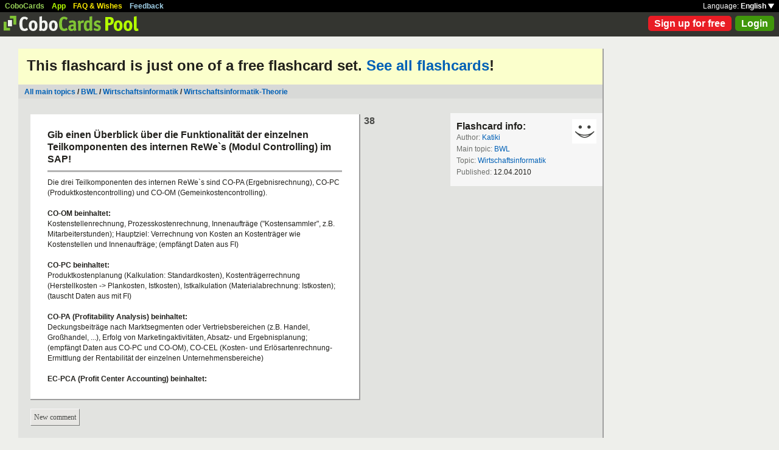

--- FILE ---
content_type: text/html; charset=UTF-8
request_url: https://www.cobocards.com/pool/en/card/24772942/online-karteikarten-gib-einen-ueberblick-ueber-die-funktionalitaet-der-einzelnen-te/
body_size: 4552
content:
<!DOCTYPE html PUBLIC "-//W3C//DTD XHTML 1.0 Transitional//EN" 
	"http://www.w3.org/TR/xhtml1/DTD/xhtml1-transitional.dtd">

<html xmlns="http://www.w3.org/1999/xhtml">

	<head>
		
		<title>Gib einen Überblick über die Funktionalität der einzelnen Teilkomponenten des internen ReW... | Learn flashcards online | CoboCards</title>

		<meta http-equiv="Content-Type" content="text/html; charset=utf-8" />
		<meta http-equiv="imagetoolbar" content="no" />
		<meta property="og:image" content="http://www.cobocards.com/pool/img/de/free_flashcards.png"/>
		<meta name="keywords" content="flashcard, software, vocabulary, learn, online, mobile, learncard, collaboration, leitner, elearning, virtual flashcard, team">
		<meta name="description" content="Download ready-made flashcards and study online, mobile with iPhone/Android. Pass exams.">
		<meta name="robots" content="NOODP">
		<link rel="search" type="application/opensearchdescription+xml" title="CoboCards Pool" href="http://www.cobocards.com/poolsearch.xml" />
		<link rel="shortcut icon" href="/pool/favicon.ico" />
		<link rel="stylesheet" href="/pool/css/style.css?1251742763" type="text/css" />
		<!--[if IE]><link rel="stylesheet" href="/pool/css/ie.css" type="text/css" /><![endif]-->
		 
		 
		<script src="/pool/javascript/default.en.js?1251742763" type="text/javascript"></script>
		 
		<script src="/pool/javascript/prototype.js" type="text/javascript"></script>
		<script src="/pool/javascript/scriptaculous.js?load=effects" type="text/javascript"></script>
				<script src="/pool/javascript/fancybox/jquery-1.4.2.min.js" type="text/javascript"></script><script>jQuery.noConflict()</script>
		<script src="/pool/javascript/fancybox/jquery.fancybox-1.3.1.pack.js" type="text/javascript"></script>
		<link rel="stylesheet" href="/pool/javascript/fancybox/jquery.fancybox-1.3.1.css" type="text/css">
		
		
<script type="text/javascript" charset="UTF-8">
/* <![CDATA[ */
try { if (undefined == xajax.config) xajax.config = {}; } catch (e) { xajax = {}; xajax.config = {}; };
xajax.config.requestURI = "/pool/en/card/24772942/online-karteikarten-gib-einen-ueberblick-ueber-die-funktionalitaet-der-einzelnen-te/";
xajax.config.statusMessages = false;
xajax.config.waitCursor = false;
xajax.config.version = "xajax 0.5";
xajax.config.legacy = false;
xajax.config.defaultMode = "asynchronous";
xajax.config.defaultMethod = "POST";
/* ]]> */
</script>
<script type="text/javascript" src="/pool/xajax/xajax_js/xajax_core.js?123" charset="UTF-8"></script>

<script type='text/javascript' charset='UTF-8'>
/* <![CDATA[ */
xajax_addNewComment = function() { return xajax.request( { xjxfun: 'addNewComment' }, { parameters: arguments } ); };
xajax_deleteComment = function() { return xajax.request( { xjxfun: 'deleteComment' }, { parameters: arguments } ); };
xajax_login = function() { return xajax.request( { xjxfun: 'login' }, { parameters: arguments } ); };
xajax_mConfirm = function() { return xajax.request( { xjxfun: 'mConfirm' }, { parameters: arguments } ); };
xajax_sendFeedback = function() { return xajax.request( { xjxfun: 'sendFeedback' }, { parameters: arguments } ); };
xajax_signupQuick = function() { return xajax.request( { xjxfun: 'signupQuick' }, { parameters: arguments } ); };
/* ]]> */
</script>
 

	</head>

	
<body>

<div id="modal"></div><div id="modaltmp"></div>

<div id="headerbardefault">
	
	<div id="headerline">
		<div style="margin-left:8px;padding-top:3px;word-spacing:9px;">
			<a href="http://www.cobocards.com/en/" target="_blank" style="color:#97CF58;font-weight:bold;">CoboCards</a>
			<a href="http://www.cobocards.com/app/" style="color:#B4FF00;font-weight:bold;">App</a>
			<a href="http://www.cobocards.com/wiki/" target="_blank" style="color:#F9E800;font-weight:bold;">FAQ &amp; Wishes</a>
			<a href="#" onclick="showFeedbackForm();return false;" style="color:#9FCFE7;font-weight:bold;">Feedback</a>
		</div>
		<div id="settings" style="top:0px;right:0px;">
			<div style="position:absolute;top:3px;right:8px;white-space:nowrap;">Language: <a href="#" onclick="toggleDiv('langdiv');return false;" style="color:#FFF;font-weight:bold;">English <img src="/pool/img/dropdown_white.png" alt="Language" style="border:none;"></a></div>
		</div>
	</div>
	
	<div style="position:relative;">
		<a href="/pool/"><img src="/pool/img/logo_pool.png" border="0" style="position:relative;top:6px;left:6px;"></a>
		<div style="position:absolute;top:10px;right:8px;">
		<a href="http://www.cobocards.com/pricing/" class="button_round_red">Sign up for free</a>&nbsp; 
			<a id="loginb" class="button_round_green" href="#loginbox">Login</a>
		</div>
	</div>
	
	<div id="langdiv" style="display:none;z-index:100;position:absolute;top:21px;right:1px;width:122px;line-height:20px;background-color:black;">
		<a href="/pool/de/card/24772942/online-karteikarten-gib-einen-ueberblick-ueber-die-funktionalitaet-der-einzelnen-te/" style="display:block;padding:2px 7px;border-bottom:1px solid #FFF;font:bold 12px/20px Arial;color:#FFF;text-decoration:none;">Deutsch</a>
		<a href="/pool/en/card/24772942/online-karteikarten-gib-einen-ueberblick-ueber-die-funktionalitaet-der-einzelnen-te/" style="display:block;padding:2px 7px;font:bold 12px/20px Arial;color:#FFF;text-decoration:none;">English</a>
	</div>
	
</div>

<div id="feedbackform" style="display:none;">
	<div id="feedbackformdiv" style="display:block;padding:17px;">
		<span style="font:bold 21px Arial;">Feedback</span><br>
		<form id="feedbackf" name="feedbackf" onsubmit="xajax_sendFeedback(xajax.getFormValues('feedbackf'));return false;">
			<textarea name="feedback" class="inputfield" style="margin-bottom:12px;width:540px;height:240px;padding:10px;font:normal 16px/20px Arial;color:#444;"></textarea><br>
			<div style="margin-bottom:10px;font-family:Arial;">Don't forget your email so that we can contact you!</div> 
			<a href="#" onclick="xajax_sendFeedback(xajax.getFormValues('feedbackf'));return false;" class="button_yellow" style="margin-right:10px;">Send</a><a href="#" onclick="showFeedbackForm();return false;" class="button_grey">Cancel</a>
		</form>
	</div>
	<div id="feedbacksenddiv" style="display:none;padding-top:180px;font:bold 22px Arial;text-align:center;">
		Thanks a lot :-) 
	</div>
</div>

<div id="content">

	
	<div style="padding:14px 14px 17px;font-family:Arial;background-color:#FBFFCC;"><h1 style="margin:0;font-weight:bold;font-size:24px;">This flashcard is just one of a free flashcard set. <a href="/pool/cardset/5457382/wirtschaftsinformatik-theorie" class="normal" style="font-family:Arial;font-weight:bold;">See all flashcards</a>!</h1></div>
	<div style="position:relative;background-color:#D8D9D7;">
		<div style="padding:5px 10px 4px;font:bold 12px Arial;">
		<a href="/pool/" class="normal" style="font-weight:bold;font-family:Arial;">All main topics</a> / <a href="/pool/?maintopic=BWL" class="normal" style="font-weight:bold;font-family:Arial;">BWL</a> / <a href="/pool/search/?maintopic=BWL&topic=Wirtschaftsinformatik" class="normal" style="font:bold 12px Arial;">Wirtschaftsinformatik</a> / <a href="/pool/cardset/5457382/wirtschaftsinformatik-theorie" class="normal" style="font:bold 12px Arial;">Wirtschaftsinformatik-Theorie</a>
		</div>
	</div>
	
	<div style="position:relative;float:left;left:20px;margin-top:24px;">
		
		<div style="margin-bottom:14px;">
			<div class="card">
				<div style="position:absolute;top:0px;left:548px;font:bold 16px/21px Arial;color:#4B4C49;">38</div>
				<div class="cardtitle">Gib einen Überblick über die Funktionalität der einzelnen Teilkomponenten des internen ReWe`s (Modul Controlling) im SAP!</div>
				<div class="cardseperator"></div>
				<div class="cardcontent"><span class="small">Die drei Teilkomponenten des internen ReWe`s sind CO-PA (Ergebnisrechnung), CO-PC (Produktkostencontrolling) und CO-OM (Gemeinkostencontrolling).<br /><br /><b>CO-OM beinhaltet: </b><br />Kostenstellenrechnung, Prozesskostenrechnung, Innenaufträge ("Kostensammler", z.B. Mitarbeiterstunden); Hauptziel: Verrechnung von Kosten an Kostenträger wie Kostenstellen und Innenaufträge; (empfängt Daten aus FI)<br /><br /><b>CO-PC beinhaltet:</b><br />Produktkostenplanung (Kalkulation: Standardkosten), Kostenträgerrechnung (Herstellkosten -&gt; Plankosten, Istkosten), Istkalkulation (Materialabrechnung: Istkosten); (tauscht Daten aus mit FI)<br /><br /><b>CO-PA (Profitability Analysis) beinhaltet: </b><br />Deckungsbeiträge nach Marktsegmenten oder Vertriebsbereichen (z.B. Handel, Großhandel, ...), Erfolg von Marketingaktivitäten, Absatz- und Ergebnisplanung; (empfängt Daten aus CO-PC und CO-OM), CO-CEL (Kosten- und Erlösartenrechnung-Ermittlung der Rentabilität der einzelnen Unternehmensbereiche)<br /><br /><b>EC-PCA (Profit Center Accounting) beinhaltet:</b><br />Beitrag einer Organisationseinheit (Betriebsergebnis eines Profit Centers), Kapitalrentabilität, Kostenmanagement, Management des int. Umsatzes und Leistungen<br /></span></div>
			</div>
			 
		</div>	
		
		<a name="comments"></a>
		<a href="#" onclick="toggleDiv('commentdiv');return false;" class="button_grey ga-evt" data-ga-evt="comment-card-pool">New comment</a><div style="clear:left;"></div>
		<div id="commentdiv" style="display:none;">
			<br>Sign in to write a comment. 
		</div>
		<div id="comments" style="margin:10px 0px 0px;">
		</div>
	</div>
	
	<div style="position:relative;float:right;margin-top:24px;right:0px;width:250px;font:normal 12px/19px Arial;color:#6D6F6C;background-color:#F6F6F6;">
		<div style="padding:13px 10px;">
			<a href="/pool/user/3922022/katiki" title="Katiki" style="position:absolute;top:10px;right:10px;"><img src="/pool/img/avatar_40_40.gif" border="0"></a>
			<div style="font:bold 16px Arial;color:#21201C;">Flashcard info:</div>
			<div>Author: <a href="/pool/user/3922022/katiki" title="Katiki" class="normal ga-evt" data-ga-evt="author-card-pool" style="font-family:Arial;">Katiki</a></div>
			<div>Main topic: <a href="/pool/search/?q=BWL" class="normal ga-evt" data-ga-evt="maintopic-card-pool" style="font-family:Arial;">BWL</a></div> 
			<div>Topic: <a href="/pool/search/?q=Wirtschaftsinformatik" class="normal ga-evt" data-ga-evt="topic-card-pool" style="font-family:Arial;">Wirtschaftsinformatik</a></div> 
			 
			 
			<div>Published: <span style="color:#21201C;">12.04.2010</span></div> 
		</div>
		
		<div style="padding-top:20px;background-color:#E2E3E0">
			<script type="text/javascript"><!--
				google_ad_client = "ca-pub-4180646441715220";
				/* Pool Adsense */
				google_ad_slot = "9145314026";
				google_ad_width = 160;
				google_ad_height = 600;
				//-->
			</script>
			<script type="text/javascript" src="http://pagead2.googlesyndication.com/pagead/show_ads.js">
			</script>
		</div>
	</div>
	
	<div style="clear:both;"></div><br>

	<script type="text/javascript">
		jQuery(document).ready(function() {
			jQuery("#loginb").fancybox({
				'padding' : -4,
				'scrolling' : 'no',
				'showCloseButton' : false,
				'transitionIn' : 'none',
				'transitionOut' : 'none'
			});
		});
	</script>
	
	<div id="login">
		<div id="loginbox">
			<form id="loginform" name="loginform" onsubmit="toggleDiv('loginloader','block');xajax_login(xajax.getFormValues('loginform'));return false;">
				<a tabindex="6" href="#" onclick="jQuery.fancybox.close();return false;"><img src="/pool/img/close.png" alt="Cancel" style="z-index:1;position:absolute;top:8px;right:8px;border:none;"></a>
				<div style="padding:20px 25px;">
					<span style="font-size:21px;font-weight:bold;">Email</span><br>
					<input tabindex="1" type="text" name="email" class="inputfield" autocomplete="off" style="margin:4px 0px 16px;width:352px;height:34px;padding:4px 6px;font-size:28px;"><br>
					<span style="font-size:21px;font-weight:bold;">Password</span><br>
					<input tabindex="2" type="password" name="password" class="inputfield" autocomplete="off" style="margin:4px 0px 20px;width:352px;height:34px;padding:4px 6px;font-size:28px;"><br>
					<a tabindex="4" href="#" onclick="toggleDiv('loginloader','block');xajax_login(xajax.getFormValues('loginform'));return false;" class="button_grey" style="padding:0px 15px;">Login</a> &nbsp; &nbsp; <input tabindex="3" id="cookie" type="checkbox" name="cookie" style="position:relative;top:8px;margin:0;"><label for="cookie" style="position:absolute;top:209px;margin-left:5px;font-size:14px;color:#4B4C49;"> Remember me</label><div style="clear:both;"></div><br>
					<a tabindex="5" href="http://www.cobocards.com/app/login/forgetpw/" class="normal" style="font-size:14px;font-family:Arial;">Forgot password?</a>
					<img id="loginloader" src="/pool/img/loader_snake_blue.gif" style="display:none;position:absolute;top:210px;left:230px;">
					<div id="loginfailed" style="display:none;margin-top:8px;padding:3px 6px;text-align:center;background-color:#F13030;color:#FFF;">The email or password is invalid.</div>
					<input type="submit" style="display:none;">
				</div>
			</form>
		</div>
	</div>

	<div style="position:absolute;bottom:-25px;right:0px;">
		<a href="/pool/de/card/24772942/online-karteikarten-gib-einen-ueberblick-ueber-die-funktionalitaet-der-einzelnen-te/" style="padding:2px 4px;font:bold 11px Arial;text-decoration:none;background-color:#555;color:#F2F2F2;">Deutsch</a>&nbsp;
		<a href="/pool/en/card/24772942/online-karteikarten-gib-einen-ueberblick-ueber-die-funktionalitaet-der-einzelnen-te/" style="padding:2px 4px;font:bold 11px Arial;text-decoration:none;background-color:#555;color:#F2F2F2;">English</a>
	</div>
	
</div>

<br>

<script>
  (function(i,s,o,g,r,a,m){i['GoogleAnalyticsObject']=r;i[r]=i[r]||function(){
  (i[r].q=i[r].q||[]).push(arguments)},i[r].l=1*new Date();a=s.createElement(o),
  m=s.getElementsByTagName(o)[0];a.async=1;a.src=g;m.parentNode.insertBefore(a,m)
  })(window,document,'script','//www.google-analytics.com/analytics.js','ga');

  function gaEvtBind(){jQuery('.ga-evt').click(function(){gaEvtSend(this.getAttribute('data-ga-evt'))});}
  function gaEvtSend(label){ga('send', 'event', 'link', 'click', label);}
  gaEvtBind(); 

  ga('create', 'UA-4026730-7', 'cobocards.com');
  ga('send', 'pageview');
</script>

</body>
</html>
